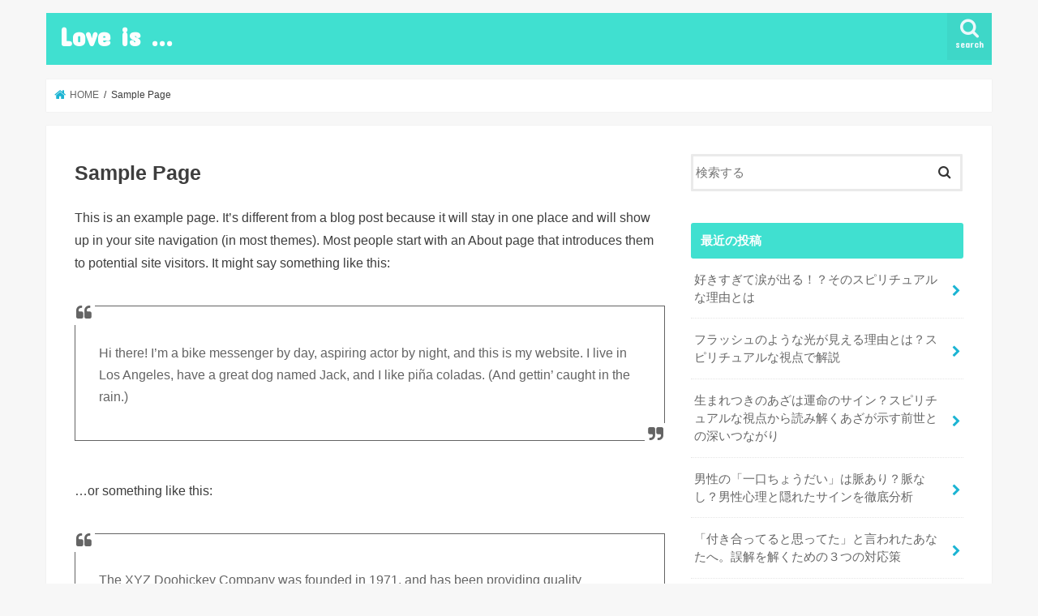

--- FILE ---
content_type: text/html; charset=utf-8
request_url: https://www.google.com/recaptcha/api2/aframe
body_size: 266
content:
<!DOCTYPE HTML><html><head><meta http-equiv="content-type" content="text/html; charset=UTF-8"></head><body><script nonce="GcC1yIHWTIt30Pf6aysDbQ">/** Anti-fraud and anti-abuse applications only. See google.com/recaptcha */ try{var clients={'sodar':'https://pagead2.googlesyndication.com/pagead/sodar?'};window.addEventListener("message",function(a){try{if(a.source===window.parent){var b=JSON.parse(a.data);var c=clients[b['id']];if(c){var d=document.createElement('img');d.src=c+b['params']+'&rc='+(localStorage.getItem("rc::a")?sessionStorage.getItem("rc::b"):"");window.document.body.appendChild(d);sessionStorage.setItem("rc::e",parseInt(sessionStorage.getItem("rc::e")||0)+1);localStorage.setItem("rc::h",'1764331141061');}}}catch(b){}});window.parent.postMessage("_grecaptcha_ready", "*");}catch(b){}</script></body></html>